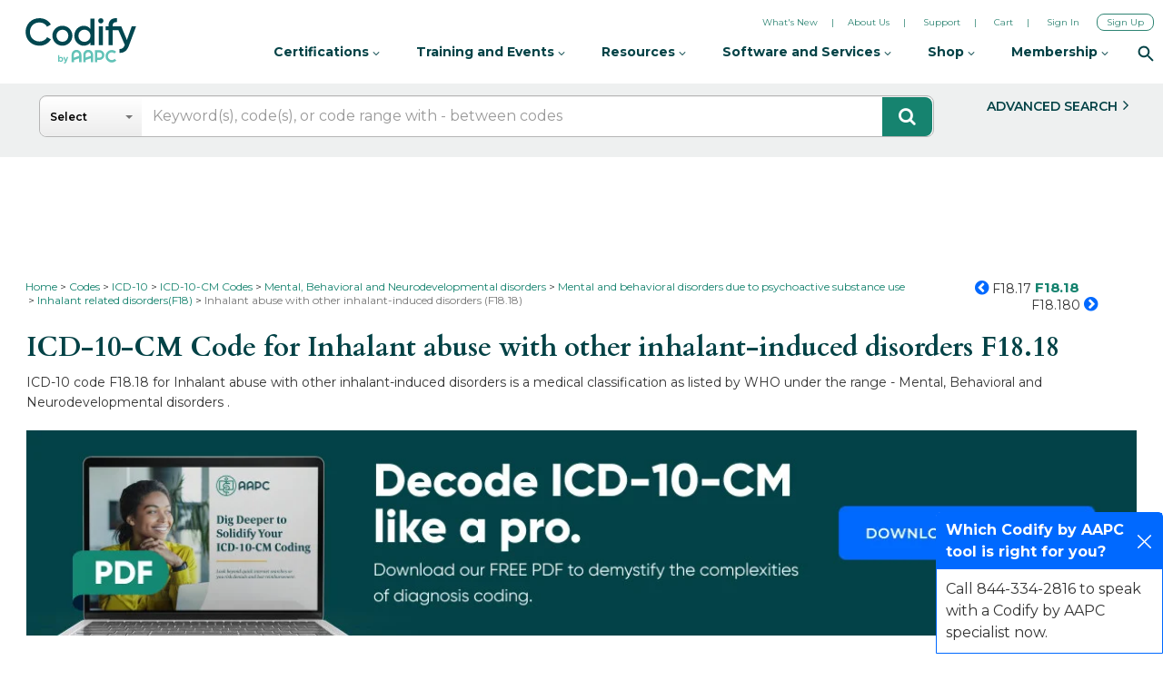

--- FILE ---
content_type: text/html; charset=utf-8
request_url: https://www.google.com/recaptcha/api2/aframe
body_size: 268
content:
<!DOCTYPE HTML><html><head><meta http-equiv="content-type" content="text/html; charset=UTF-8"></head><body><script nonce="11x_SkCgf_FWlqznzN7Z1Q">/** Anti-fraud and anti-abuse applications only. See google.com/recaptcha */ try{var clients={'sodar':'https://pagead2.googlesyndication.com/pagead/sodar?'};window.addEventListener("message",function(a){try{if(a.source===window.parent){var b=JSON.parse(a.data);var c=clients[b['id']];if(c){var d=document.createElement('img');d.src=c+b['params']+'&rc='+(localStorage.getItem("rc::a")?sessionStorage.getItem("rc::b"):"");window.document.body.appendChild(d);sessionStorage.setItem("rc::e",parseInt(sessionStorage.getItem("rc::e")||0)+1);localStorage.setItem("rc::h",'1768965106277');}}}catch(b){}});window.parent.postMessage("_grecaptcha_ready", "*");}catch(b){}</script></body></html>